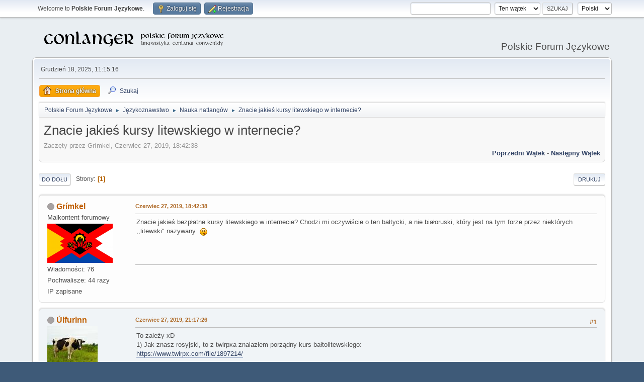

--- FILE ---
content_type: text/html; charset=UTF-8
request_url: https://jezykotw.webd.pl/f/index.php/topic,665.0/prev_next,prev.html?PHPSESSID=01812b3cc687173782225e23647fccc2
body_size: 6436
content:
<!DOCTYPE html>
<html lang="pl-PL">
<head>
	<meta charset="UTF-8">
	<link rel="stylesheet" href="https://jezykotw.webd.pl/f/Themes/default/css/minified_ee91ffaeb27a6b422da26cd4c794716c.css?smf216_1754049125">
	<style>
						.sceditor-button-spoiler div {
							background: url('https://jezykotw.webd.pl/f/Themes/default/images/bbc/spoiler.png');
						}
	
	img.avatar { max-width: 130px !important; max-height: 130px !important; }
	
	.postarea .bbc_img, .list_posts .bbc_img, .post .inner .bbc_img, form#reported_posts .bbc_img, #preview_body .bbc_img { max-width: min(100%,1024px); }
	
	.postarea .bbc_img, .list_posts .bbc_img, .post .inner .bbc_img, form#reported_posts .bbc_img, #preview_body .bbc_img { max-height: 600px; }
	
	</style>
	<script>
		var smf_theme_url = "https://jezykotw.webd.pl/f/Themes/default";
		var smf_default_theme_url = "https://jezykotw.webd.pl/f/Themes/default";
		var smf_images_url = "https://jezykotw.webd.pl/f/Themes/default/images";
		var smf_smileys_url = "https://jezykotw.webd.pl/f/Smileys";
		var smf_smiley_sets = "default,aaron,akyhne,fugue,alienine";
		var smf_smiley_sets_default = "default";
		var smf_avatars_url = "http://jezykotw.webd.pl/f/avatars";
		var smf_scripturl = "https://jezykotw.webd.pl/f/index.php?PHPSESSID=01812b3cc687173782225e23647fccc2&amp;";
		var smf_iso_case_folding = false;
		var smf_charset = "UTF-8";
		var smf_session_id = "0b841c0c9dfe3c2e1fcff574ec20248d";
		var smf_session_var = "c8046fc686";
		var smf_member_id = 0;
		var ajax_notification_text = 'Ładowanie...';
		var help_popup_heading_text = 'Zagubiłeś się? Pozwól mi wyjaśnić:';
		var banned_text = 'Przepraszamy Gość, zostałeś zbanowany na tym forum!';
		var smf_txt_expand = 'Rozwiń';
		var smf_txt_shrink = 'Zwiń';
		var smf_collapseAlt = 'Ukryj';
		var smf_expandAlt = 'Pokaż';
		var smf_quote_expand = false;
		var allow_xhjr_credentials = false;
	</script>
	<script src="https://ajax.googleapis.com/ajax/libs/jquery/3.6.3/jquery.min.js"></script>
	<script src="https://jezykotw.webd.pl/f/Themes/default/scripts/jquery.sceditor.bbcode.min.js?smf216_1754049125"></script>
	<script src="https://jezykotw.webd.pl/f/Themes/default/scripts/minified_7bfada0fd3ba4e36b700d38ffa789814.js?smf216_1754049125"></script>
	<script src="https://jezykotw.webd.pl/f/Themes/default/scripts/minified_9071c0918f26ee689b7e16c8c03ae9a8.js?smf216_1754049125" defer></script>
	<script>
		var smf_smileys_url = 'https://jezykotw.webd.pl/f/Smileys/default';
		var bbc_quote_from = 'Cytat';
		var bbc_quote = 'Cytat';
		var bbc_search_on = 'w';
	var smf_you_sure ='Na pewno chcesz to zrobić?';
	</script>
	<title>Znacie jakieś kursy litewskiego w internecie?</title>
	<meta name="viewport" content="width=device-width, initial-scale=1">
	<meta property="og:site_name" content="Polskie Forum Językowe">
	<meta property="og:title" content="Znacie jakieś kursy litewskiego w internecie?">
	<meta property="og:url" content="https://jezykotw.webd.pl/f/index.php/topic,2576.0.html?PHPSESSID=01812b3cc687173782225e23647fccc2">
	<meta property="og:description" content="Znacie jakieś kursy litewskiego w internecie?">
	<meta name="description" content="Znacie jakieś kursy litewskiego w internecie?">
	<meta name="theme-color" content="#557EA0">
	<meta name="robots" content="noindex">
	<link rel="canonical" href="https://jezykotw.webd.pl/f/index.php?topic=2576.0">
	<link rel="help" href="https://jezykotw.webd.pl/f/index.php?PHPSESSID=01812b3cc687173782225e23647fccc2&amp;action=help">
	<link rel="contents" href="https://jezykotw.webd.pl/f/index.php?PHPSESSID=01812b3cc687173782225e23647fccc2&amp;">
	<link rel="search" href="https://jezykotw.webd.pl/f/index.php?PHPSESSID=01812b3cc687173782225e23647fccc2&amp;action=search">
	<link rel="alternate" type="application/rss+xml" title="Polskie Forum Językowe - RSS" href="https://jezykotw.webd.pl/f/index.php?PHPSESSID=01812b3cc687173782225e23647fccc2&amp;action=.xml;type=rss2;board=29">
	<link rel="alternate" type="application/atom+xml" title="Polskie Forum Językowe - Atom" href="https://jezykotw.webd.pl/f/index.php?PHPSESSID=01812b3cc687173782225e23647fccc2&amp;action=.xml;type=atom;board=29">
	<link rel="index" href="https://jezykotw.webd.pl/f/index.php/board,29.0.html?PHPSESSID=01812b3cc687173782225e23647fccc2"><style>.vv_special { display:none; }</style>
</head>
<body id="chrome" class="action_messageindex board_29">
<div id="footerfix">
	<div id="top_section">
		<div class="inner_wrap">
			<ul class="floatleft" id="top_info">
				<li class="welcome">
					Welcome to <strong>Polskie Forum Językowe</strong>.
				</li>
				<li class="button_login">
					<a href="https://jezykotw.webd.pl/f/index.php?PHPSESSID=01812b3cc687173782225e23647fccc2&amp;action=login" class="open" onclick="return reqOverlayDiv(this.href, 'Zaloguj się', 'login');">
						<span class="main_icons login"></span>
						<span class="textmenu">Zaloguj się</span>
					</a>
				</li>
				<li class="button_signup">
					<a href="https://jezykotw.webd.pl/f/index.php?PHPSESSID=01812b3cc687173782225e23647fccc2&amp;action=signup" class="open">
						<span class="main_icons regcenter"></span>
						<span class="textmenu">Rejestracja</span>
					</a>
				</li>
			</ul>
			<form id="languages_form" method="get" class="floatright">
				<select id="language_select" name="language" onchange="this.form.submit()">
					<option value="english">English</option>
					<option value="polish" selected="selected">Polski</option>
				</select>
				<noscript>
					<input type="submit" value="Wykonaj!">
				</noscript>
			</form>
			<form id="search_form" class="floatright" action="https://jezykotw.webd.pl/f/index.php?PHPSESSID=01812b3cc687173782225e23647fccc2&amp;action=search2" method="post" accept-charset="UTF-8">
				<input type="search" name="search" value="">&nbsp;
				<select name="search_selection">
					<option value="all">Całe Forum </option>
					<option value="topic" selected>Ten wątek</option>
					<option value="board">To forum</option>
				</select>
				<input type="hidden" name="sd_topic" value="2576">
				<input type="submit" name="search2" value="Szukaj" class="button">
				<input type="hidden" name="advanced" value="0">
			</form>
		</div><!-- .inner_wrap -->
	</div><!-- #top_section -->
	<div id="header">
		<h1 class="forumtitle">
			<a id="top" href="https://jezykotw.webd.pl/f/index.php?PHPSESSID=01812b3cc687173782225e23647fccc2&amp;"><img src="https://jezykotw.webd.pl/f/conlogo.png" alt="Polskie Forum Językowe"></a>
		</h1>
		<div id="siteslogan">Polskie Forum Językowe</div>
	</div>
	<div id="wrapper">
		<div id="upper_section">
			<div id="inner_section">
				<div id="inner_wrap" class="hide_720">
					<div class="user">
						<time datetime="2025-12-18T10:15:16Z">Grudzień 18, 2025, 11:15:16</time>
					</div>
				</div>
				<a class="mobile_user_menu">
					<span class="menu_icon"></span>
					<span class="text_menu">Menu główne</span>
				</a>
				<div id="main_menu">
					<div id="mobile_user_menu" class="popup_container">
						<div class="popup_window description">
							<div class="popup_heading">Menu główne
								<a href="javascript:void(0);" class="main_icons hide_popup"></a>
							</div>
							
					<ul class="dropmenu menu_nav">
						<li class="button_home">
							<a class="active" href="https://jezykotw.webd.pl/f/index.php?PHPSESSID=01812b3cc687173782225e23647fccc2&amp;">
								<span class="main_icons home"></span><span class="textmenu">Strona główna</span>
							</a>
						</li>
						<li class="button_search">
							<a href="https://jezykotw.webd.pl/f/index.php?PHPSESSID=01812b3cc687173782225e23647fccc2&amp;action=search">
								<span class="main_icons search"></span><span class="textmenu">Szukaj</span>
							</a>
						</li>
					</ul><!-- .menu_nav -->
						</div>
					</div>
				</div>
				<div class="navigate_section">
					<ul>
						<li>
							<a href="https://jezykotw.webd.pl/f/index.php?PHPSESSID=01812b3cc687173782225e23647fccc2&amp;"><span>Polskie Forum Językowe</span></a>
						</li>
						<li>
							<span class="dividers"> &#9658; </span>
							<a href="https://jezykotw.webd.pl/f/index.php?PHPSESSID=01812b3cc687173782225e23647fccc2&amp;#c4"><span>Językoznawstwo</span></a>
						</li>
						<li>
							<span class="dividers"> &#9658; </span>
							<a href="https://jezykotw.webd.pl/f/index.php/board,29.0.html?PHPSESSID=01812b3cc687173782225e23647fccc2"><span>Nauka natlangów</span></a>
						</li>
						<li class="last">
							<span class="dividers"> &#9658; </span>
							<a href="https://jezykotw.webd.pl/f/index.php/topic,2576.0.html?PHPSESSID=01812b3cc687173782225e23647fccc2"><span>Znacie jakieś kursy litewskiego w internecie?</span></a>
						</li>
					</ul>
				</div><!-- .navigate_section -->
			</div><!-- #inner_section -->
		</div><!-- #upper_section -->
		<div id="content_section">
			<div id="main_content_section">
		<div id="display_head" class="information">
			<h2 class="display_title">
				<span id="top_subject">Znacie jakieś kursy litewskiego w internecie?</span>
			</h2>
			<p>Zaczęty przez Grímkel, Czerwiec 27, 2019, 18:42:38</p>
			<span class="nextlinks floatright"><a href="https://jezykotw.webd.pl/f/index.php/topic,2576.0/prev_next,prev.html?PHPSESSID=01812b3cc687173782225e23647fccc2#new">Poprzedni wątek</a> - <a href="https://jezykotw.webd.pl/f/index.php/topic,2576.0/prev_next,next.html?PHPSESSID=01812b3cc687173782225e23647fccc2#new">Następny wątek</a></span>
		</div><!-- #display_head -->
		
		<div class="pagesection top">
			
		<div class="buttonlist floatright">
			
				<a class="button button_strip_print" href="https://jezykotw.webd.pl/f/index.php?PHPSESSID=01812b3cc687173782225e23647fccc2&amp;action=printpage;topic=2576.0"  rel="nofollow">Drukuj</a>
		</div>
			 
			<div class="pagelinks floatleft">
				<a href="#bot" class="button">Do dołu</a>
				<span class="pages">Strony</span><span class="current_page">1</span> 
			</div>
		<div class="mobile_buttons floatright">
			<a class="button mobile_act">Akcje użytkownika</a>
			
		</div>
		</div>
		<div id="forumposts">
			<form action="https://jezykotw.webd.pl/f/index.php?PHPSESSID=01812b3cc687173782225e23647fccc2&amp;action=quickmod2;topic=2576.0" method="post" accept-charset="UTF-8" name="quickModForm" id="quickModForm" onsubmit="return oQuickModify.bInEditMode ? oQuickModify.modifySave('0b841c0c9dfe3c2e1fcff574ec20248d', 'c8046fc686') : false">
				<div class="windowbg" id="msg90865">
					
					<div class="post_wrapper">
						<div class="poster">
							<h4>
								<span class="off" title="Offline"></span>
								<a href="https://jezykotw.webd.pl/f/index.php?PHPSESSID=01812b3cc687173782225e23647fccc2&amp;action=profile;u=1128" title="Zobacz profil Grímkel">Grímkel</a>
							</h4>
							<ul class="user_info">
								<li class="title">Malkontent forumowy</li>
								<li class="avatar">
									<a href="https://jezykotw.webd.pl/f/index.php?PHPSESSID=01812b3cc687173782225e23647fccc2&amp;action=profile;u=1128"><img class="avatar" src="https://jezykotw.webd.pl/f/custom_avatar/avatar_1128_1582299994.png" alt=""></a>
								</li>
								<li class="icons"></li>
								<li class="postcount">Wiadomości: 76</li>
								<li class="custom thankscount">Pochwalisze: 44 razy</li>
								<li class="poster_ip">IP zapisane</li>
							</ul>
						</div><!-- .poster -->
						<div class="postarea">
							<div class="keyinfo">
								<div id="subject_90865" class="subject_title subject_hidden">
									<a href="https://jezykotw.webd.pl/f/index.php?PHPSESSID=01812b3cc687173782225e23647fccc2&amp;msg=90865" rel="nofollow">Znacie jakieś kursy litewskiego w internecie?</a>
								</div>
								
								<div class="postinfo">
									<span class="messageicon"  style="position: absolute; z-index: -1;">
										<img src="https://jezykotw.webd.pl/f/Themes/default/images/post/xx.png" alt="">
									</span>
									<a href="https://jezykotw.webd.pl/f/index.php?PHPSESSID=01812b3cc687173782225e23647fccc2&amp;msg=90865" rel="nofollow" title="Znacie jakieś kursy litewskiego w internecie?" class="smalltext">Czerwiec 27, 2019, 18:42:38</a>
									<span class="spacer"></span>
									<span class="smalltext modified floatright" id="modified_90865">
									</span>
								</div>
								<div id="msg_90865_quick_mod"></div>
							</div><!-- .keyinfo -->
							<div class="post">
								<div class="inner" data-msgid="90865" id="msg_90865">
									Znacie jakieś bezpłatne kursy litewskiego w internecie? Chodzi mi oczywiście o ten bałtycki, a nie białoruski, który jest na tym forze przez niektórych ,,litewski" nazywany&nbsp; <img src="https://jezykotw.webd.pl/f/Smileys/default/tongue.gif" alt="&#58;P" title="Język" class="smiley">.
								</div>
							</div><!-- .post -->
							<div class="under_message">
							</div><!-- .under_message -->
						</div><!-- .postarea -->
						<div class="moderatorbar">
							<div class="custom_fields_below_signature">
								<ul class="nolist">
									<li class="custom thankslist"><span class="thank_you_hidden thank_you_placeholder_90865">&nbsp;</span></li>
								</ul>
							</div>
						</div><!-- .moderatorbar -->
					</div><!-- .post_wrapper -->
				</div><!-- $message[css_class] -->
				<hr class="post_separator">
				<div class="windowbg" id="msg90866">
					
					
					<div class="post_wrapper">
						<div class="poster">
							<h4>
								<span class="off" title="Offline"></span>
								<a href="https://jezykotw.webd.pl/f/index.php?PHPSESSID=01812b3cc687173782225e23647fccc2&amp;action=profile;u=900" title="Zobacz profil Úlfurinn">Úlfurinn</a>
							</h4>
							<ul class="user_info">
								<li class="avatar">
									<a href="https://jezykotw.webd.pl/f/index.php?PHPSESSID=01812b3cc687173782225e23647fccc2&amp;action=profile;u=900"><img class="avatar" src="https://jezykotw.webd.pl/f/custom_avatar/avatar_900_1502900123.jpeg" alt=""></a>
								</li>
								<li class="icons"></li>
								<li class="postcount">Wiadomości: 457</li>
								<li class="blurb">Ukryta Krowa</li>
								<li class="custom thankscount">Pochwalisze: 152 razy</li>
								<li class="poster_ip">IP zapisane</li>
							</ul>
						</div><!-- .poster -->
						<div class="postarea">
							<div class="keyinfo">
								<div id="subject_90866" class="subject_title subject_hidden">
									<a href="https://jezykotw.webd.pl/f/index.php?PHPSESSID=01812b3cc687173782225e23647fccc2&amp;msg=90866" rel="nofollow">Odp: Znacie jakieś kursy litewskiego w internecie?</a>
								</div>
								<span class="page_number floatright">#1</span>
								<div class="postinfo">
									<span class="messageicon"  style="position: absolute; z-index: -1;">
										<img src="https://jezykotw.webd.pl/f/Themes/default/images/post/xx.png" alt="">
									</span>
									<a href="https://jezykotw.webd.pl/f/index.php?PHPSESSID=01812b3cc687173782225e23647fccc2&amp;msg=90866" rel="nofollow" title="Odpowiedź #1 - Odp: Znacie jakieś kursy litewskiego w internecie?" class="smalltext">Czerwiec 27, 2019, 21:17:26</a>
									<span class="spacer"></span>
									<span class="smalltext modified floatright" id="modified_90866">
									</span>
								</div>
								<div id="msg_90866_quick_mod"></div>
							</div><!-- .keyinfo -->
							<div class="post">
								<div class="inner" data-msgid="90866" id="msg_90866">
									To zależy xD<br />1) Jak znasz rosyjski, to z twirpxa znalazłem porządny kurs bałtolitewskiego:<br /><a href="https://www.twirpx.com/file/1897214/" class="bbc_link" target="_blank" rel="noopener">https://www.twirpx.com/file/1897214/</a><br /><br />2) Jak nie znasz, to chyba ten jednojęzyczny ujdzie (również z twirpxa, jak chcesz pobrać, to załóż tam darmowe konto):<br /><a href="https://www.twirpx.com/file/1540208/" class="bbc_link" target="_blank" rel="noopener">https://www.twirpx.com/file/1540208/</a><br /><br />Plusem tego drugiego jest to, że ma on swoją kontynuację:<br /><a href="https://www.twirpx.com/file/1598542/" class="bbc_link" target="_blank" rel="noopener">https://www.twirpx.com/file/1598542/</a><br /><br /><br /><br /><br />Kursów po polsku nie kojarzę, po angielsku być może są, ale anglojęzyczne kursy mają to do siebie, że często są najzwyczajniej w świecie chujowe. Jednojęzyczne źródło ogólnie się według mnie sprawdza, sam na takim pracuję przy gruzińskim i daje lepsze efekty (ofc kosztem nieco większej pracy xd). Oczywiście do tego drugiego ważne jest ogarnięcie słownika, o co już dużo łatwiej.<br /><br />
								</div>
							</div><!-- .post -->
							<div class="under_message">
							</div><!-- .under_message -->
						</div><!-- .postarea -->
						<div class="moderatorbar">
							<div class="signature" id="msg_90866_signature">
								<span style="font-size: 13pt;" class="bbc_size">smrt zidum</span>
							</div>
							<div class="custom_fields_below_signature">
								<ul class="nolist">
									<li class="custom thankslist"><span class="thank_you_hidden thank_you_placeholder_90866">&nbsp;</span></li>
								</ul>
							</div>
						</div><!-- .moderatorbar -->
					</div><!-- .post_wrapper -->
				</div><!-- $message[css_class] -->
				<hr class="post_separator">
				<div class="windowbg" id="msg90867">
					
					
					<div class="post_wrapper">
						<div class="poster">
							<h4>
								<span class="off" title="Offline"></span>
								<a href="https://jezykotw.webd.pl/f/index.php?PHPSESSID=01812b3cc687173782225e23647fccc2&amp;action=profile;u=8" title="Zobacz profil Henryk Pruthenia">Henryk Pruthenia</a>
							</h4>
							<ul class="user_info">
								<li class="title">Der Untermenschenbändiger</li>
								<li class="membergroup">Moderatór</li>
								<li class="avatar">
									<a href="https://jezykotw.webd.pl/f/index.php?PHPSESSID=01812b3cc687173782225e23647fccc2&amp;action=profile;u=8"><img class="avatar" src="https://jezykotw.webd.pl/f/custom_avatar/avatar_8_1313441387.png" alt=""></a>
								</li>
								<li class="icons"></li>
								<li class="postcount">Wiadomości: 5,902</li>
								<li class="blurb">Pieśń Arjów!</li>
								<li class="profile">
									<ol class="profile_icons">
										<li><a href="http://jezykotw.webd.pl/wiki/Kategoria:U%C5%BCytkownik:Henryk_Pruthenia" title="Mój konlangerski dorobek" target="_blank" rel="noopener"><span class="main_icons www centericon" title="Mój konlangerski dorobek"></span></a></li>
									</ol>
								</li><!-- .profile -->
								<li class="custom thankscount">Pochwalisze: 229 razy</li>
								<li class="poster_ip">IP zapisane</li>
							</ul>
						</div><!-- .poster -->
						<div class="postarea">
							<div class="keyinfo">
								<div id="subject_90867" class="subject_title subject_hidden">
									<a href="https://jezykotw.webd.pl/f/index.php?PHPSESSID=01812b3cc687173782225e23647fccc2&amp;msg=90867" rel="nofollow">Odp: Znacie jakieś kursy litewskiego w internecie?</a>
								</div>
								<span class="page_number floatright">#2</span>
								<div class="postinfo">
									<span class="messageicon"  style="position: absolute; z-index: -1;">
										<img src="https://jezykotw.webd.pl/f/Themes/default/images/post/xx.png" alt="">
									</span>
									<a href="https://jezykotw.webd.pl/f/index.php?PHPSESSID=01812b3cc687173782225e23647fccc2&amp;msg=90867" rel="nofollow" title="Odpowiedź #2 - Odp: Znacie jakieś kursy litewskiego w internecie?" class="smalltext">Czerwiec 27, 2019, 21:18:07</a>
									<span class="spacer"></span>
									<span class="smalltext modified floatright" id="modified_90867">
									</span>
								</div>
								<div id="msg_90867_quick_mod"></div>
							</div><!-- .keyinfo -->
							<div class="post">
								<div class="inner" data-msgid="90867" id="msg_90867">
									Osobiście wiem, że na Memrisie jest parę zgrabnych kursików wklejonych, sam mam podręcznik książkowy dla studentów o nazwie Gija, całkiem nienajgorszy, jak na start ze żmudzczyzną.
								</div>
							</div><!-- .post -->
							<div class="under_message">
							</div><!-- .under_message -->
						</div><!-- .postarea -->
						<div class="moderatorbar">
							<div class="signature" id="msg_90867_signature">
								<a href="http://jezykotw.webd.pl/wiki/Kategoria:U%C5%BCytkownik:Henryk_Pruthenia" class="bbc_link" target="_blank" rel="noopener">Mój językotwórczy dorobek </a>
							</div>
							<div class="custom_fields_below_signature">
								<ul class="nolist">
									<li class="custom thankslist"><span class="thank_you_hidden thank_you_placeholder_90867">&nbsp;</span></li>
								</ul>
							</div>
						</div><!-- .moderatorbar -->
					</div><!-- .post_wrapper -->
				</div><!-- $message[css_class] -->
				<hr class="post_separator">
				<div class="windowbg" id="msg90869">
					
					<a id="new"></a>
					<div class="post_wrapper">
						<div class="poster">
							<h4>
								<span class="off" title="Offline"></span>
								<a href="https://jezykotw.webd.pl/f/index.php?PHPSESSID=01812b3cc687173782225e23647fccc2&amp;action=profile;u=1128" title="Zobacz profil Grímkel">Grímkel</a>
							</h4>
							<ul class="user_info">
								<li class="title">Malkontent forumowy</li>
								<li class="avatar">
									<a href="https://jezykotw.webd.pl/f/index.php?PHPSESSID=01812b3cc687173782225e23647fccc2&amp;action=profile;u=1128"><img class="avatar" src="https://jezykotw.webd.pl/f/custom_avatar/avatar_1128_1582299994.png" alt=""></a>
								</li>
								<li class="icons"></li>
								<li class="postcount">Wiadomości: 76</li>
								<li class="custom thankscount">Pochwalisze: 44 razy</li>
								<li class="poster_ip">IP zapisane</li>
							</ul>
						</div><!-- .poster -->
						<div class="postarea">
							<div class="keyinfo">
								<div id="subject_90869" class="subject_title subject_hidden">
									<a href="https://jezykotw.webd.pl/f/index.php?PHPSESSID=01812b3cc687173782225e23647fccc2&amp;msg=90869" rel="nofollow">Odp: Znacie jakieś kursy litewskiego w internecie?</a>
								</div>
								<span class="page_number floatright">#3</span>
								<div class="postinfo">
									<span class="messageicon"  style="position: absolute; z-index: -1;">
										<img src="https://jezykotw.webd.pl/f/Themes/default/images/post/xx.png" alt="">
									</span>
									<a href="https://jezykotw.webd.pl/f/index.php?PHPSESSID=01812b3cc687173782225e23647fccc2&amp;msg=90869" rel="nofollow" title="Odpowiedź #3 - Odp: Znacie jakieś kursy litewskiego w internecie?" class="smalltext">Czerwiec 28, 2019, 06:58:20</a>
									<span class="spacer"></span>
									<span class="smalltext modified floatright" id="modified_90869">
									</span>
								</div>
								<div id="msg_90869_quick_mod"></div>
							</div><!-- .keyinfo -->
							<div class="post">
								<div class="inner" data-msgid="90869" id="msg_90869">
									Dziękuję&nbsp; <img src="https://jezykotw.webd.pl/f/Smileys/default/wink.gif" alt=";&#41;" title="Mrugnięcie" class="smiley">!
								</div>
							</div><!-- .post -->
							<div class="under_message">
							</div><!-- .under_message -->
						</div><!-- .postarea -->
						<div class="moderatorbar">
							<div class="custom_fields_below_signature">
								<ul class="nolist">
									<li class="custom thankslist"><span class="thank_you_hidden thank_you_placeholder_90869">&nbsp;</span></li>
								</ul>
							</div>
						</div><!-- .moderatorbar -->
					</div><!-- .post_wrapper -->
				</div><!-- $message[css_class] -->
				<hr class="post_separator">
			</form>
		</div><!-- #forumposts -->
		<div class="pagesection">
			
		<div class="buttonlist floatright">
			
				<a class="button button_strip_print" href="https://jezykotw.webd.pl/f/index.php?PHPSESSID=01812b3cc687173782225e23647fccc2&amp;action=printpage;topic=2576.0"  rel="nofollow">Drukuj</a>
		</div>
			 
			<div class="pagelinks floatleft">
				<a href="#main_content_section" class="button" id="bot">Do góry</a>
				<span class="pages">Strony</span><span class="current_page">1</span> 
			</div>
		<div class="mobile_buttons floatright">
			<a class="button mobile_act">Akcje użytkownika</a>
			
		</div>
		</div>
				<div class="navigate_section">
					<ul>
						<li>
							<a href="https://jezykotw.webd.pl/f/index.php?PHPSESSID=01812b3cc687173782225e23647fccc2&amp;"><span>Polskie Forum Językowe</span></a>
						</li>
						<li>
							<span class="dividers"> &#9658; </span>
							<a href="https://jezykotw.webd.pl/f/index.php?PHPSESSID=01812b3cc687173782225e23647fccc2&amp;#c4"><span>Językoznawstwo</span></a>
						</li>
						<li>
							<span class="dividers"> &#9658; </span>
							<a href="https://jezykotw.webd.pl/f/index.php/board,29.0.html?PHPSESSID=01812b3cc687173782225e23647fccc2"><span>Nauka natlangów</span></a>
						</li>
						<li class="last">
							<span class="dividers"> &#9658; </span>
							<a href="https://jezykotw.webd.pl/f/index.php/topic,2576.0.html?PHPSESSID=01812b3cc687173782225e23647fccc2"><span>Znacie jakieś kursy litewskiego w internecie?</span></a>
						</li>
					</ul>
				</div><!-- .navigate_section -->
		<div id="moderationbuttons">
			
		</div>
		<div id="display_jump_to"></div>
		<div id="mobile_action" class="popup_container">
			<div class="popup_window description">
				<div class="popup_heading">
					Akcje użytkownika
					<a href="javascript:void(0);" class="main_icons hide_popup"></a>
				</div>
				
		<div class="buttonlist">
			
				<a class="button button_strip_print" href="https://jezykotw.webd.pl/f/index.php?PHPSESSID=01812b3cc687173782225e23647fccc2&amp;action=printpage;topic=2576.0"  rel="nofollow">Drukuj</a>
		</div>
			</div>
		</div>
		<script>
			if ('XMLHttpRequest' in window)
			{
				var oQuickModify = new QuickModify({
					sScriptUrl: smf_scripturl,
					sClassName: 'quick_edit',
					bShowModify: true,
					iTopicId: 2576,
					sTemplateBodyEdit: '\n\t\t\t\t\t\t<div id="quick_edit_body_container">\n\t\t\t\t\t\t\t<div id="error_box" class="error"><' + '/div>\n\t\t\t\t\t\t\t<textarea class="editor" name="message" rows="12" tabindex="1">%body%<' + '/textarea><br>\n\t\t\t\t\t\t\t<input type="hidden" name="c8046fc686" value="0b841c0c9dfe3c2e1fcff574ec20248d">\n\t\t\t\t\t\t\t<input type="hidden" name="topic" value="2576">\n\t\t\t\t\t\t\t<input type="hidden" name="msg" value="%msg_id%">\n\t\t\t\t\t\t\t<div class="righttext quickModifyMargin">\n\t\t\t\t\t\t\t\t<input type="submit" name="post" value="Zapisz" tabindex="2" onclick="return oQuickModify.modifySave(\'0b841c0c9dfe3c2e1fcff574ec20248d\', \'c8046fc686\');" accesskey="s" class="button"> <input type="submit" name="cancel" value="Anuluj" tabindex="3" onclick="return oQuickModify.modifyCancel();" class="button">\n\t\t\t\t\t\t\t<' + '/div>\n\t\t\t\t\t\t<' + '/div>',
					sTemplateSubjectEdit: '<input type="text" name="subject" value="%subject%" size="80" maxlength="80" tabindex="4">',
					sTemplateBodyNormal: '%body%',
					sTemplateSubjectNormal: '<a hr'+'ef="' + smf_scripturl + '?topic=2576.msg%msg_id%#msg%msg_id%" rel="nofollow">%subject%<' + '/a>',
					sTemplateTopSubject: '%subject%',
					sTemplateReasonEdit: 'Powód edycji: <input type="text" name="modify_reason" value="%modify_reason%" size="80" maxlength="80" tabindex="5" class="quickModifyMargin">',
					sTemplateReasonNormal: '%modify_text',
					sErrorBorderStyle: '1px solid red'
				});

				aJumpTo[aJumpTo.length] = new JumpTo({
					sContainerId: "display_jump_to",
					sJumpToTemplate: "<label class=\"smalltext jump_to\" for=\"%select_id%\">Skocz do<" + "/label> %dropdown_list%",
					iCurBoardId: 29,
					iCurBoardChildLevel: 0,
					sCurBoardName: "Nauka natlangów",
					sBoardChildLevelIndicator: "==",
					sBoardPrefix: "=> ",
					sCatSeparator: "-----------------------------",
					sCatPrefix: "",
					sGoButtonLabel: "Idź"
				});

				aIconLists[aIconLists.length] = new IconList({
					sBackReference: "aIconLists[" + aIconLists.length + "]",
					sIconIdPrefix: "msg_icon_",
					sScriptUrl: smf_scripturl,
					bShowModify: true,
					iBoardId: 29,
					iTopicId: 2576,
					sSessionId: smf_session_id,
					sSessionVar: smf_session_var,
					sLabelIconList: "Ikona wiadomości",
					sBoxBackground: "transparent",
					sBoxBackgroundHover: "#ffffff",
					iBoxBorderWidthHover: 1,
					sBoxBorderColorHover: "#adadad" ,
					sContainerBackground: "#ffffff",
					sContainerBorder: "1px solid #adadad",
					sItemBorder: "1px solid #ffffff",
					sItemBorderHover: "1px dotted gray",
					sItemBackground: "transparent",
					sItemBackgroundHover: "#e0e0f0"
				});
			}
		</script>
			</div><!-- #main_content_section -->
		</div><!-- #content_section -->
	</div><!-- #wrapper -->
</div><!-- #footerfix -->
	<div id="footer">
		<div class="inner_wrap">
		<ul>
			<li class="floatright"><a href="https://jezykotw.webd.pl/f/index.php?PHPSESSID=01812b3cc687173782225e23647fccc2&amp;action=help">Pomoc</a> | <a href="https://jezykotw.webd.pl/f/index.php?PHPSESSID=01812b3cc687173782225e23647fccc2&amp;action=agreement">Warunki i zasady</a> | <a href="#top_section">Do góry &#9650;</a></li>
			<li class="copyright"><a href="https://jezykotw.webd.pl/f/index.php?PHPSESSID=01812b3cc687173782225e23647fccc2&amp;action=credits" title="License" target="_blank" rel="noopener">SMF 2.1.6 &copy; 2025</a>, <a href="https://www.simplemachines.org" title="Simple Machines" target="_blank" rel="noopener">Simple Machines</a></li>
		</ul>
		</div>
	</div><!-- #footer -->
<script>
window.addEventListener("DOMContentLoaded", function() {
	function triggerCron()
	{
		$.get('https://jezykotw.webd.pl/f' + "/cron.php?ts=1766052915");
	}
	window.setTimeout(triggerCron, 1);
		$.sceditor.locale["pl"] = {
			"Width (optional):": "Szerokość (opcjonalna):",
			"Height (optional):": "Wysokość (opcjonalna):",
			"Insert": "Wstaw",
			"Description (optional):": "Opis (opcjonalny)",
			"Rows:": "Wierszy:",
			"Cols:": "Kolumn:",
			"URL:": "URL:",
			"E-mail:": "E-mail:",
			"Video URL:": "URL filmu:",
			"More": "Więcej",
			"Close": "Zamknij",
			dateFormat: "miesiąc/dzień/rok"
		};
});
</script>
</body>
</html>